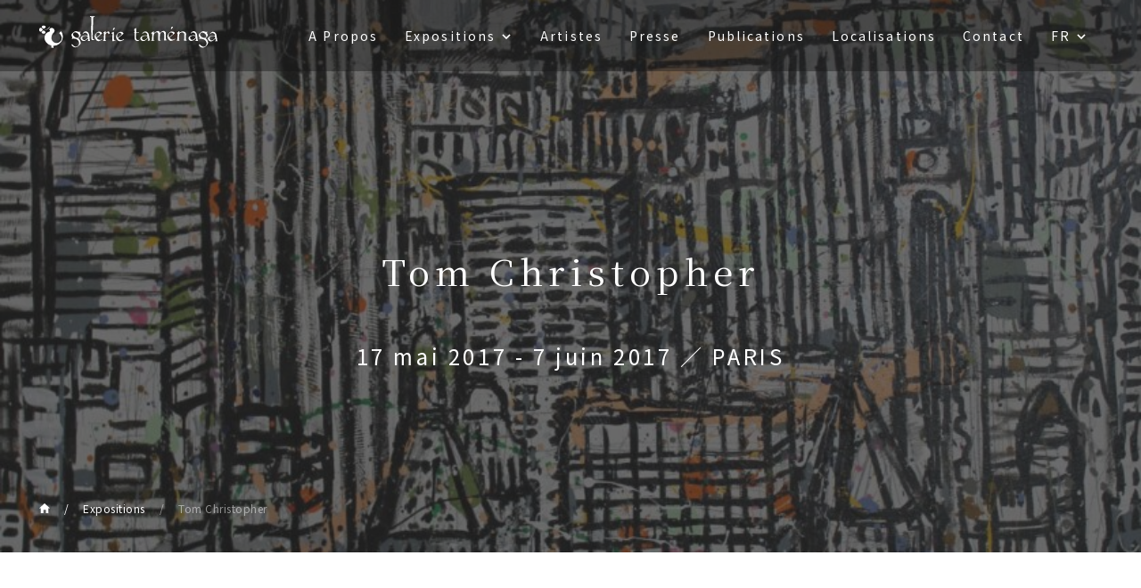

--- FILE ---
content_type: text/html; charset=UTF-8
request_url: https://www.tamenaga.com/fr/exhibition/1137/
body_size: 5708
content:
<!DOCTYPE html>
<html lang="ja-JP">

<head>
  <meta charset="utf-8">
  <meta name="viewport" content="width=device-width">
  <link rel="preconnect" href="https://fonts.googleapis.com">
  <link rel="preconnect" href="https://fonts.gstatic.com" crossorigin>
  <link href="https://fonts.googleapis.com/css2?family=Noto+Sans+JP&family=Noto+Serif+JP&display=swap" rel="stylesheet">
  <link rel="stylesheet" href="https://cdn.jsdelivr.net/npm/swiper@8/swiper-bundle.min.css" />
  <link rel="shortcut icon" href="https://www.tamenaga.com/wp-content/themes/tamenaga/images/favicon.ico">
  <meta name='robots' content='index, follow, max-image-preview:large, max-snippet:-1, max-video-preview:-1' />
<link rel="alternate" href="https://www.tamenaga.com/ja/exhibition/1134/" hreflang="ja" />
<link rel="alternate" href="https://www.tamenaga.com/en/exhibition/1136/" hreflang="en" />
<link rel="alternate" href="https://www.tamenaga.com/fr/exhibition/1137/" hreflang="fr" />

	<!-- This site is optimized with the Yoast SEO plugin v26.5 - https://yoast.com/wordpress/plugins/seo/ -->
	<title>Tom Christopher |</title>
	<link rel="canonical" href="https://www.tamenaga.com/fr/exhibition/1137/" />
	<meta property="og:locale" content="fr_FR" />
	<meta property="og:locale:alternate" content="ja_JP" />
	<meta property="og:locale:alternate" content="en_US" />
	<meta property="og:type" content="article" />
	<meta property="og:title" content="Tom Christopher |" />
	<meta property="og:url" content="https://www.tamenaga.com/fr/exhibition/1137/" />
	<meta property="og:site_name" content="%%sitename%%" />
	<meta property="article:modified_time" content="2022-10-26T22:46:04+00:00" />
	<meta property="og:image" content="https://www.tamenaga.com/wp-content/uploads/2022/09/636960251083648590-scaled.jpeg" />
	<meta property="og:image:width" content="2096" />
	<meta property="og:image:height" content="2560" />
	<meta property="og:image:type" content="image/jpeg" />
	<meta name="twitter:card" content="summary_large_image" />
	<script type="application/ld+json" class="yoast-schema-graph">{"@context":"https://schema.org","@graph":[{"@type":"WebPage","@id":"https://www.tamenaga.com/fr/exhibition/1137/","url":"https://www.tamenaga.com/fr/exhibition/1137/","name":"Tom Christopher |","isPartOf":{"@id":"https://www.tamenaga.com/fr/#website"},"primaryImageOfPage":{"@id":"https://www.tamenaga.com/fr/exhibition/1137/#primaryimage"},"image":{"@id":"https://www.tamenaga.com/fr/exhibition/1137/#primaryimage"},"thumbnailUrl":"https://www.tamenaga.com/wp-content/uploads/2022/09/636960251083648590-scaled.jpeg","datePublished":"2022-09-25T20:23:19+00:00","dateModified":"2022-10-26T22:46:04+00:00","breadcrumb":{"@id":"https://www.tamenaga.com/fr/exhibition/1137/#breadcrumb"},"inLanguage":"fr-FR","potentialAction":[{"@type":"ReadAction","target":["https://www.tamenaga.com/fr/exhibition/1137/"]}]},{"@type":"ImageObject","inLanguage":"fr-FR","@id":"https://www.tamenaga.com/fr/exhibition/1137/#primaryimage","url":"https://www.tamenaga.com/wp-content/uploads/2022/09/636960251083648590-scaled.jpeg","contentUrl":"https://www.tamenaga.com/wp-content/uploads/2022/09/636960251083648590-scaled.jpeg","width":2096,"height":2560},{"@type":"BreadcrumbList","@id":"https://www.tamenaga.com/fr/exhibition/1137/#breadcrumb","itemListElement":[{"@type":"ListItem","position":1,"name":"Home","item":"https://www.tamenaga.com/fr/"},{"@type":"ListItem","position":2,"name":"Expositions","item":"https://www.tamenaga.com/fr/exhibition/"},{"@type":"ListItem","position":3,"name":"Tom Christopher"}]},{"@type":"WebSite","@id":"https://www.tamenaga.com/fr/#website","url":"https://www.tamenaga.com/fr/","name":"ギャルリーためなが","description":"La Galerie Taménaga a été fondée en 1969 à Tokyo, faisant d’elle la première galerie d’art japonaise spécialisée dans les grands maîtres européens.","publisher":{"@id":"https://www.tamenaga.com/fr/#organization"},"potentialAction":[{"@type":"SearchAction","target":{"@type":"EntryPoint","urlTemplate":"https://www.tamenaga.com/fr/?s={search_term_string}"},"query-input":{"@type":"PropertyValueSpecification","valueRequired":true,"valueName":"search_term_string"}}],"inLanguage":"fr-FR"},{"@type":"Organization","@id":"https://www.tamenaga.com/fr/#organization","name":"ギャルリーためなが","url":"https://www.tamenaga.com/fr/","logo":{"@type":"ImageObject","inLanguage":"fr-FR","@id":"https://www.tamenaga.com/fr/#/schema/logo/image/","url":"https://www.tamenaga.com/wp-content/uploads/2025/11/cropped-cropped-favicon2.png","contentUrl":"https://www.tamenaga.com/wp-content/uploads/2025/11/cropped-cropped-favicon2.png","width":512,"height":512,"caption":"ギャルリーためなが"},"image":{"@id":"https://www.tamenaga.com/fr/#/schema/logo/image/"}}]}</script>
	<!-- / Yoast SEO plugin. -->


<link rel='dns-prefetch' href='//www.googletagmanager.com' />
<link rel="alternate" title="oEmbed (JSON)" type="application/json+oembed" href="https://www.tamenaga.com/wp-json/oembed/1.0/embed?url=https%3A%2F%2Fwww.tamenaga.com%2Ffr%2Fexhibition%2F1137%2F&#038;lang=fr" />
<link rel="alternate" title="oEmbed (XML)" type="text/xml+oembed" href="https://www.tamenaga.com/wp-json/oembed/1.0/embed?url=https%3A%2F%2Fwww.tamenaga.com%2Ffr%2Fexhibition%2F1137%2F&#038;format=xml&#038;lang=fr" />
<style id='wp-img-auto-sizes-contain-inline-css' type='text/css'>
img:is([sizes=auto i],[sizes^="auto," i]){contain-intrinsic-size:3000px 1500px}
/*# sourceURL=wp-img-auto-sizes-contain-inline-css */
</style>
<style id='classic-theme-styles-inline-css' type='text/css'>
/*! This file is auto-generated */
.wp-block-button__link{color:#fff;background-color:#32373c;border-radius:9999px;box-shadow:none;text-decoration:none;padding:calc(.667em + 2px) calc(1.333em + 2px);font-size:1.125em}.wp-block-file__button{background:#32373c;color:#fff;text-decoration:none}
/*# sourceURL=/wp-includes/css/classic-themes.min.css */
</style>
<link rel='stylesheet' id='contact-form-7-css' href='https://www.tamenaga.com/wp-content/plugins/contact-form-7/includes/css/styles.css?ver=6.1.4' type='text/css' media='all' />
<link rel='stylesheet' id='bundle-css' href='https://www.tamenaga.com/wp-content/themes/tamenaga/bundle.css?ver=20230121083515' type='text/css' media='all' />

<!-- Extrait de code de la balise Google (gtag.js) ajouté par Site Kit -->
<!-- Extrait Google Analytics ajouté par Site Kit -->
<script type="text/javascript" src="https://www.googletagmanager.com/gtag/js?id=GT-NC68CNQQ" id="google_gtagjs-js" async></script>
<script type="text/javascript" id="google_gtagjs-js-after">
/* <![CDATA[ */
window.dataLayer = window.dataLayer || [];function gtag(){dataLayer.push(arguments);}
gtag("set","linker",{"domains":["www.tamenaga.com"]});
gtag("js", new Date());
gtag("set", "developer_id.dZTNiMT", true);
gtag("config", "GT-NC68CNQQ");
//# sourceURL=google_gtagjs-js-after
/* ]]> */
</script>
<link rel="https://api.w.org/" href="https://www.tamenaga.com/wp-json/" /><link rel="alternate" title="JSON" type="application/json" href="https://www.tamenaga.com/wp-json/wp/v2/exhibition/1137" /><link rel='shortlink' href='https://www.tamenaga.com/?p=1137' />
<meta name="generator" content="Site Kit by Google 1.170.0" /><link rel="icon" href="https://www.tamenaga.com/wp-content/uploads/2023/01/cropped-favicon-32x32.png" sizes="32x32" />
<link rel="icon" href="https://www.tamenaga.com/wp-content/uploads/2023/01/cropped-favicon-192x192.png" sizes="192x192" />
<link rel="apple-touch-icon" href="https://www.tamenaga.com/wp-content/uploads/2023/01/cropped-favicon-180x180.png" />
<meta name="msapplication-TileImage" content="https://www.tamenaga.com/wp-content/uploads/2023/01/cropped-favicon-270x270.png" />
		<style type="text/css" id="wp-custom-css">
			.grecaptcha-badge { visibility: hidden; }		</style>
		</head>

<body class="wp-singular exhibition-template-default single single-exhibition postid-1137 wp-theme-tamenaga" data-device="desktop">
  
<header class='header'>
  <a hreflang="fr" href="https://www.tamenaga.com/fr" class="header__logo">
    <img src="https://www.tamenaga.com/wp-content/themes/tamenaga/images/logo.svg" alt="Galerie Taménaga">
  </a>

  <nav class="header__menu">
    <div class="menu-global-menu-fr-container"><ul id="menu-global-menu-fr" class="menu"><li id="menu-item-149" class="menu-item menu-item-type-post_type menu-item-object-page menu-item-149"><a href="https://www.tamenaga.com/fr/about-fr/">A Propos</a></li>
<li id="menu-item-184" class="menu-item menu-item-type-post_type_archive menu-item-object-exhibition menu-item-has-children menu-item-184"><a href="https://www.tamenaga.com/fr/exhibition/">Expositions</a>
<ul class="sub-menu">
	<li id="menu-item-150" class="menu-item menu-item-type-post_type_archive menu-item-object-exhibition menu-item-150"><a href="https://www.tamenaga.com/fr/exhibition/">Expositions</a></li>
	<li id="menu-item-151" class="menu-item menu-item-type-post_type_archive menu-item-object-fair menu-item-151"><a href="https://www.tamenaga.com/fr/fair/">Foires</a></li>
</ul>
</li>
<li id="menu-item-152" class="menu-item menu-item-type-post_type_archive menu-item-object-artist menu-item-152"><a href="https://www.tamenaga.com/fr/artist/">Artistes</a></li>
<li id="menu-item-153" class="menu-item menu-item-type-post_type_archive menu-item-object-press menu-item-153"><a href="https://www.tamenaga.com/fr/press/">Presse</a></li>
<li id="menu-item-154" class="menu-item menu-item-type-post_type_archive menu-item-object-publication menu-item-154"><a href="https://www.tamenaga.com/fr/publication/">Publications</a></li>
<li id="menu-item-155" class="menu-item menu-item-type-post_type_archive menu-item-object-location menu-item-155"><a href="https://www.tamenaga.com/fr/location/">Localisations</a></li>
<li id="menu-item-156" class="menu-item menu-item-type-post_type menu-item-object-page menu-item-156"><a href="https://www.tamenaga.com/fr/contact-fr/">Contact</a></li>
<li id="menu-item-157" class="pll-parent-menu-item menu-item menu-item-type-custom menu-item-object-custom current-menu-parent menu-item-has-children menu-item-157"><a href="#pll_switcher">FR</a>
<ul class="sub-menu">
	<li id="menu-item-157-ja" class="lang-item lang-item-2 lang-item-ja lang-item-first menu-item menu-item-type-custom menu-item-object-custom menu-item-157-ja"><a href="https://www.tamenaga.com/ja/exhibition/1134/" hreflang="ja" lang="ja">JP</a></li>
	<li id="menu-item-157-en" class="lang-item lang-item-5 lang-item-en menu-item menu-item-type-custom menu-item-object-custom menu-item-157-en"><a href="https://www.tamenaga.com/en/exhibition/1136/" hreflang="en-US" lang="en-US">EN</a></li>
	<li id="menu-item-157-fr" class="lang-item lang-item-9 lang-item-fr current-lang menu-item menu-item-type-custom menu-item-object-custom menu-item-157-fr"><a href="https://www.tamenaga.com/fr/exhibition/1137/" hreflang="fr-FR" lang="fr-FR">FR</a></li>
</ul>
</li>
</ul></div>  </nav>

  <button class="hamburgerTrigger" data-sp-only data-is-open='false'>
    <span class="hamburgerTrigger__label">MENU</span>
    <span class="hamburgerTrigger__label">CLOSE</span>
  </button>
</header>  <main class="main">
	  
<!-- Google tag (gtag.js) -->
<script async src="https://www.googletagmanager.com/gtag/js?id=AW-16615485687"></script>
<script>
  window.dataLayer = window.dataLayer || [];
  function gtag(){dataLayer.push(arguments);}
  gtag('js', new Date());

  gtag('config', 'AW-16615485687');
</script>	  
<section>
  <div class="cornerHead">
    <img width="838" height="1024" src="https://www.tamenaga.com/wp-content/uploads/2022/09/636960251083648590-838x1024.jpeg" class="attachment-large size-large wp-post-image" alt="" decoding="async" fetchpriority="high" />    <h1>Tom Christopher</h1>
    <div class="cornerHead__small">
      <span class="cornerHead__date">
        17 mai 2017 - 7 juin 2017      </span>
      <span data-pc-only>／</span>
      <br data-sp-only />
      PARIS    </div>

    <div class="breadcrumb"><a href="https://www.tamenaga.com/fr"><img src="https://www.tamenaga.com/wp-content/themes/tamenaga/images/home.svg" /></a><a href="https://www.tamenaga.com/fr/exhibition/">Expositions</a><a href="https://www.tamenaga.com/fr/exhibition/1137/">Tom Christopher</a></div>  </div>

  <div class="contents">
    <section>
      <div class="headline" data-center>
        <h2 class="headline__text">A propos</h2>
      </div>
      <div class="contentsBody exhibitionAbout">
              </div>
    </section>

    
    <section class="section"><div class="headline" data-center><h2 class="headline__text">Artiste</h2></div>
<div class="artistList">
  <ul class="artistList__inner">
        <li class="artistItem">
      <a href="https://www.tamenaga.com/fr/artist/216/">
        <div class="artistItem__image monochrome">
          <img width="480" height="480" src="https://www.tamenaga.com/wp-content/uploads/2022/09/636959328239572008-480x480.jpeg" class="attachment-thumbnail size-thumbnail wp-post-image" alt="" decoding="async" />        </div>

        <h3 class="artistItem__title">
          Tom Christopher        </h3>

        
        <div class="artistItem__workImage"><img width="480" height="480" src="https://www.tamenaga.com/wp-content/uploads/2025/09/24K51_18545-480x480.jpg" class="attachment-thumbnail size-thumbnail wp-post-image" alt="" decoding="async" /></div>      </a>
    </li>
      </ul>
</div>

</section>

    
        <section class="section">
      <div class="headline" data-center>
        <h2 class="headline__text">Localisation</h2>
      </div>
      <div class="mapContents" >
        <div class="mapContents__text contentsBody">
          <p class="address-first">18 AVENUE MATIGNON</p>
<p class="address">75008 PARIS</p>
<p class="address-last">FRANCE</p>
<p class="opening-hour">LUNDI-SAMEDI, 11H-13H / 14H-19H</p>
        </div>
                <div class="mapContents__embed">
          <iframe src="https://www.google.com/maps/embed?pb=!1m18!1m12!1m3!1d2624.326640369792!2d2.3116620160797106!3d48.871049379288834!2m3!1f0!2f0!3f0!3m2!1i1024!2i768!4f13.1!3m3!1m2!1s0x47e66fcf3bf002cd%3A0x104449261f4f9dbb!2sGalerie%20Tam%C3%A9naga!5e0!3m2!1sja!2sjp!4v1666823812900!5m2!1sja!2sjp" width="600" height="450" style="border:0;" allowfullscreen="" loading="lazy" referrerpolicy="no-referrer-when-downgrade"></iframe>        </div>
              </div>
    </section>
    
    <div class="contactLink">
  <a hreflang="fr" href="https://www.tamenaga.com/fr/contact-fr/">Contact</a>
</div>
  </div>

</section></main>
<!-- .main -->


<footer class='footer'>
  <div class='footer__links'>

    <ul class="footer__sns">
            <li class="footer__snsItem">
        <a href=" https://www.artnet.com/galleries/galerie-tamenaga/" target="_blank" rel="nofollow noreferrer">
          <img src="https://www.tamenaga.com/wp-content/themes/tamenaga/images/icon-artnet.png" alt="artnet" />
        </a>
      </li>
      
            <li class="footer__snsItem">
        <a href="https://www.artsy.net/partner/galerie-tamenaga" target="_blank" rel="nofollow noreferrer">
          <img src="https://www.tamenaga.com/wp-content/themes/tamenaga/images/icon-artsy.svg" alt="artsy" />
        </a>
      </li>
      
            <li class="footer__snsItem">
        <a href="https://ja-jp.facebook.com/galerietamenaga/" target="_blank" rel="nofollow noreferrer">
          <img src="https://www.tamenaga.com/wp-content/themes/tamenaga/images/icon-facebook.svg" alt="facebook" />
        </a>
      </li>
      
            <li class="footer__snsItem">
        <a href="https://www.instagram.com/galerietamenaga/" target="_blank" rel="nofollow noreferrer">
          <img src="https://www.tamenaga.com/wp-content/themes/tamenaga/images/icon-instagram.svg" alt="instagram" />
        </a>
      </li>
      
            <li class="footer__snsItem">
        <a href="https://twitter.com/galerietamenaga" target="_blank" rel="nofollow noreferrer">
          <img src="https://www.tamenaga.com/wp-content/themes/tamenaga/images/icon-twitter.svg" alt="twitter" />
        </a>
      </li>
          </ul>
        <a hreflang="fr"
      href="https://www.tamenaga.com/fr/privacy-fr/">Privacy policy</a>
      </div>

  <div class="footer__copyright">
    ©︎ 2022 Galerie Taménaga
  </div>
</footer><script type="speculationrules">
{"prefetch":[{"source":"document","where":{"and":[{"href_matches":"/*"},{"not":{"href_matches":["/wp-*.php","/wp-admin/*","/wp-content/uploads/*","/wp-content/*","/wp-content/plugins/*","/wp-content/themes/tamenaga/*","/*\\?(.+)"]}},{"not":{"selector_matches":"a[rel~=\"nofollow\"]"}},{"not":{"selector_matches":".no-prefetch, .no-prefetch a"}}]},"eagerness":"conservative"}]}
</script>
<script type="text/javascript" src="https://www.tamenaga.com/wp-includes/js/dist/hooks.min.js?ver=dd5603f07f9220ed27f1" id="wp-hooks-js"></script>
<script type="text/javascript" src="https://www.tamenaga.com/wp-includes/js/dist/i18n.min.js?ver=c26c3dc7bed366793375" id="wp-i18n-js"></script>
<script type="text/javascript" id="wp-i18n-js-after">
/* <![CDATA[ */
wp.i18n.setLocaleData( { 'text direction\u0004ltr': [ 'ltr' ] } );
//# sourceURL=wp-i18n-js-after
/* ]]> */
</script>
<script type="text/javascript" src="https://www.tamenaga.com/wp-content/plugins/contact-form-7/includes/swv/js/index.js?ver=6.1.4" id="swv-js"></script>
<script type="text/javascript" id="contact-form-7-js-translations">
/* <![CDATA[ */
( function( domain, translations ) {
	var localeData = translations.locale_data[ domain ] || translations.locale_data.messages;
	localeData[""].domain = domain;
	wp.i18n.setLocaleData( localeData, domain );
} )( "contact-form-7", {"translation-revision-date":"2025-02-06 12:02:14+0000","generator":"GlotPress\/4.0.1","domain":"messages","locale_data":{"messages":{"":{"domain":"messages","plural-forms":"nplurals=2; plural=n > 1;","lang":"fr"},"This contact form is placed in the wrong place.":["Ce formulaire de contact est plac\u00e9 dans un mauvais endroit."],"Error:":["Erreur\u00a0:"]}},"comment":{"reference":"includes\/js\/index.js"}} );
//# sourceURL=contact-form-7-js-translations
/* ]]> */
</script>
<script type="text/javascript" id="contact-form-7-js-before">
/* <![CDATA[ */
var wpcf7 = {
    "api": {
        "root": "https:\/\/www.tamenaga.com\/wp-json\/",
        "namespace": "contact-form-7\/v1"
    }
};
//# sourceURL=contact-form-7-js-before
/* ]]> */
</script>
<script type="text/javascript" src="https://www.tamenaga.com/wp-content/plugins/contact-form-7/includes/js/index.js?ver=6.1.4" id="contact-form-7-js"></script>
<script type="text/javascript" src="https://www.tamenaga.com/wp-content/themes/tamenaga/bundle.js?ver=20221011004114" id="bundle-js"></script>
<script type="text/javascript" src="https://www.google.com/recaptcha/api.js?render=6Lce-mMnAAAAACauxP878sRDWw0JnglLBZg166J0&amp;ver=3.0" id="google-recaptcha-js"></script>
<script type="text/javascript" src="https://www.tamenaga.com/wp-includes/js/dist/vendor/wp-polyfill.min.js?ver=3.15.0" id="wp-polyfill-js"></script>
<script type="text/javascript" id="wpcf7-recaptcha-js-before">
/* <![CDATA[ */
var wpcf7_recaptcha = {
    "sitekey": "6Lce-mMnAAAAACauxP878sRDWw0JnglLBZg166J0",
    "actions": {
        "homepage": "homepage",
        "contactform": "contactform"
    }
};
//# sourceURL=wpcf7-recaptcha-js-before
/* ]]> */
</script>
<script type="text/javascript" src="https://www.tamenaga.com/wp-content/plugins/contact-form-7/modules/recaptcha/index.js?ver=6.1.4" id="wpcf7-recaptcha-js"></script>
</body>

</html>

--- FILE ---
content_type: text/html; charset=utf-8
request_url: https://www.google.com/recaptcha/api2/anchor?ar=1&k=6Lce-mMnAAAAACauxP878sRDWw0JnglLBZg166J0&co=aHR0cHM6Ly93d3cudGFtZW5hZ2EuY29tOjQ0Mw..&hl=en&v=PoyoqOPhxBO7pBk68S4YbpHZ&size=invisible&anchor-ms=20000&execute-ms=30000&cb=dlbe8zz1kxsk
body_size: 48600
content:
<!DOCTYPE HTML><html dir="ltr" lang="en"><head><meta http-equiv="Content-Type" content="text/html; charset=UTF-8">
<meta http-equiv="X-UA-Compatible" content="IE=edge">
<title>reCAPTCHA</title>
<style type="text/css">
/* cyrillic-ext */
@font-face {
  font-family: 'Roboto';
  font-style: normal;
  font-weight: 400;
  font-stretch: 100%;
  src: url(//fonts.gstatic.com/s/roboto/v48/KFO7CnqEu92Fr1ME7kSn66aGLdTylUAMa3GUBHMdazTgWw.woff2) format('woff2');
  unicode-range: U+0460-052F, U+1C80-1C8A, U+20B4, U+2DE0-2DFF, U+A640-A69F, U+FE2E-FE2F;
}
/* cyrillic */
@font-face {
  font-family: 'Roboto';
  font-style: normal;
  font-weight: 400;
  font-stretch: 100%;
  src: url(//fonts.gstatic.com/s/roboto/v48/KFO7CnqEu92Fr1ME7kSn66aGLdTylUAMa3iUBHMdazTgWw.woff2) format('woff2');
  unicode-range: U+0301, U+0400-045F, U+0490-0491, U+04B0-04B1, U+2116;
}
/* greek-ext */
@font-face {
  font-family: 'Roboto';
  font-style: normal;
  font-weight: 400;
  font-stretch: 100%;
  src: url(//fonts.gstatic.com/s/roboto/v48/KFO7CnqEu92Fr1ME7kSn66aGLdTylUAMa3CUBHMdazTgWw.woff2) format('woff2');
  unicode-range: U+1F00-1FFF;
}
/* greek */
@font-face {
  font-family: 'Roboto';
  font-style: normal;
  font-weight: 400;
  font-stretch: 100%;
  src: url(//fonts.gstatic.com/s/roboto/v48/KFO7CnqEu92Fr1ME7kSn66aGLdTylUAMa3-UBHMdazTgWw.woff2) format('woff2');
  unicode-range: U+0370-0377, U+037A-037F, U+0384-038A, U+038C, U+038E-03A1, U+03A3-03FF;
}
/* math */
@font-face {
  font-family: 'Roboto';
  font-style: normal;
  font-weight: 400;
  font-stretch: 100%;
  src: url(//fonts.gstatic.com/s/roboto/v48/KFO7CnqEu92Fr1ME7kSn66aGLdTylUAMawCUBHMdazTgWw.woff2) format('woff2');
  unicode-range: U+0302-0303, U+0305, U+0307-0308, U+0310, U+0312, U+0315, U+031A, U+0326-0327, U+032C, U+032F-0330, U+0332-0333, U+0338, U+033A, U+0346, U+034D, U+0391-03A1, U+03A3-03A9, U+03B1-03C9, U+03D1, U+03D5-03D6, U+03F0-03F1, U+03F4-03F5, U+2016-2017, U+2034-2038, U+203C, U+2040, U+2043, U+2047, U+2050, U+2057, U+205F, U+2070-2071, U+2074-208E, U+2090-209C, U+20D0-20DC, U+20E1, U+20E5-20EF, U+2100-2112, U+2114-2115, U+2117-2121, U+2123-214F, U+2190, U+2192, U+2194-21AE, U+21B0-21E5, U+21F1-21F2, U+21F4-2211, U+2213-2214, U+2216-22FF, U+2308-230B, U+2310, U+2319, U+231C-2321, U+2336-237A, U+237C, U+2395, U+239B-23B7, U+23D0, U+23DC-23E1, U+2474-2475, U+25AF, U+25B3, U+25B7, U+25BD, U+25C1, U+25CA, U+25CC, U+25FB, U+266D-266F, U+27C0-27FF, U+2900-2AFF, U+2B0E-2B11, U+2B30-2B4C, U+2BFE, U+3030, U+FF5B, U+FF5D, U+1D400-1D7FF, U+1EE00-1EEFF;
}
/* symbols */
@font-face {
  font-family: 'Roboto';
  font-style: normal;
  font-weight: 400;
  font-stretch: 100%;
  src: url(//fonts.gstatic.com/s/roboto/v48/KFO7CnqEu92Fr1ME7kSn66aGLdTylUAMaxKUBHMdazTgWw.woff2) format('woff2');
  unicode-range: U+0001-000C, U+000E-001F, U+007F-009F, U+20DD-20E0, U+20E2-20E4, U+2150-218F, U+2190, U+2192, U+2194-2199, U+21AF, U+21E6-21F0, U+21F3, U+2218-2219, U+2299, U+22C4-22C6, U+2300-243F, U+2440-244A, U+2460-24FF, U+25A0-27BF, U+2800-28FF, U+2921-2922, U+2981, U+29BF, U+29EB, U+2B00-2BFF, U+4DC0-4DFF, U+FFF9-FFFB, U+10140-1018E, U+10190-1019C, U+101A0, U+101D0-101FD, U+102E0-102FB, U+10E60-10E7E, U+1D2C0-1D2D3, U+1D2E0-1D37F, U+1F000-1F0FF, U+1F100-1F1AD, U+1F1E6-1F1FF, U+1F30D-1F30F, U+1F315, U+1F31C, U+1F31E, U+1F320-1F32C, U+1F336, U+1F378, U+1F37D, U+1F382, U+1F393-1F39F, U+1F3A7-1F3A8, U+1F3AC-1F3AF, U+1F3C2, U+1F3C4-1F3C6, U+1F3CA-1F3CE, U+1F3D4-1F3E0, U+1F3ED, U+1F3F1-1F3F3, U+1F3F5-1F3F7, U+1F408, U+1F415, U+1F41F, U+1F426, U+1F43F, U+1F441-1F442, U+1F444, U+1F446-1F449, U+1F44C-1F44E, U+1F453, U+1F46A, U+1F47D, U+1F4A3, U+1F4B0, U+1F4B3, U+1F4B9, U+1F4BB, U+1F4BF, U+1F4C8-1F4CB, U+1F4D6, U+1F4DA, U+1F4DF, U+1F4E3-1F4E6, U+1F4EA-1F4ED, U+1F4F7, U+1F4F9-1F4FB, U+1F4FD-1F4FE, U+1F503, U+1F507-1F50B, U+1F50D, U+1F512-1F513, U+1F53E-1F54A, U+1F54F-1F5FA, U+1F610, U+1F650-1F67F, U+1F687, U+1F68D, U+1F691, U+1F694, U+1F698, U+1F6AD, U+1F6B2, U+1F6B9-1F6BA, U+1F6BC, U+1F6C6-1F6CF, U+1F6D3-1F6D7, U+1F6E0-1F6EA, U+1F6F0-1F6F3, U+1F6F7-1F6FC, U+1F700-1F7FF, U+1F800-1F80B, U+1F810-1F847, U+1F850-1F859, U+1F860-1F887, U+1F890-1F8AD, U+1F8B0-1F8BB, U+1F8C0-1F8C1, U+1F900-1F90B, U+1F93B, U+1F946, U+1F984, U+1F996, U+1F9E9, U+1FA00-1FA6F, U+1FA70-1FA7C, U+1FA80-1FA89, U+1FA8F-1FAC6, U+1FACE-1FADC, U+1FADF-1FAE9, U+1FAF0-1FAF8, U+1FB00-1FBFF;
}
/* vietnamese */
@font-face {
  font-family: 'Roboto';
  font-style: normal;
  font-weight: 400;
  font-stretch: 100%;
  src: url(//fonts.gstatic.com/s/roboto/v48/KFO7CnqEu92Fr1ME7kSn66aGLdTylUAMa3OUBHMdazTgWw.woff2) format('woff2');
  unicode-range: U+0102-0103, U+0110-0111, U+0128-0129, U+0168-0169, U+01A0-01A1, U+01AF-01B0, U+0300-0301, U+0303-0304, U+0308-0309, U+0323, U+0329, U+1EA0-1EF9, U+20AB;
}
/* latin-ext */
@font-face {
  font-family: 'Roboto';
  font-style: normal;
  font-weight: 400;
  font-stretch: 100%;
  src: url(//fonts.gstatic.com/s/roboto/v48/KFO7CnqEu92Fr1ME7kSn66aGLdTylUAMa3KUBHMdazTgWw.woff2) format('woff2');
  unicode-range: U+0100-02BA, U+02BD-02C5, U+02C7-02CC, U+02CE-02D7, U+02DD-02FF, U+0304, U+0308, U+0329, U+1D00-1DBF, U+1E00-1E9F, U+1EF2-1EFF, U+2020, U+20A0-20AB, U+20AD-20C0, U+2113, U+2C60-2C7F, U+A720-A7FF;
}
/* latin */
@font-face {
  font-family: 'Roboto';
  font-style: normal;
  font-weight: 400;
  font-stretch: 100%;
  src: url(//fonts.gstatic.com/s/roboto/v48/KFO7CnqEu92Fr1ME7kSn66aGLdTylUAMa3yUBHMdazQ.woff2) format('woff2');
  unicode-range: U+0000-00FF, U+0131, U+0152-0153, U+02BB-02BC, U+02C6, U+02DA, U+02DC, U+0304, U+0308, U+0329, U+2000-206F, U+20AC, U+2122, U+2191, U+2193, U+2212, U+2215, U+FEFF, U+FFFD;
}
/* cyrillic-ext */
@font-face {
  font-family: 'Roboto';
  font-style: normal;
  font-weight: 500;
  font-stretch: 100%;
  src: url(//fonts.gstatic.com/s/roboto/v48/KFO7CnqEu92Fr1ME7kSn66aGLdTylUAMa3GUBHMdazTgWw.woff2) format('woff2');
  unicode-range: U+0460-052F, U+1C80-1C8A, U+20B4, U+2DE0-2DFF, U+A640-A69F, U+FE2E-FE2F;
}
/* cyrillic */
@font-face {
  font-family: 'Roboto';
  font-style: normal;
  font-weight: 500;
  font-stretch: 100%;
  src: url(//fonts.gstatic.com/s/roboto/v48/KFO7CnqEu92Fr1ME7kSn66aGLdTylUAMa3iUBHMdazTgWw.woff2) format('woff2');
  unicode-range: U+0301, U+0400-045F, U+0490-0491, U+04B0-04B1, U+2116;
}
/* greek-ext */
@font-face {
  font-family: 'Roboto';
  font-style: normal;
  font-weight: 500;
  font-stretch: 100%;
  src: url(//fonts.gstatic.com/s/roboto/v48/KFO7CnqEu92Fr1ME7kSn66aGLdTylUAMa3CUBHMdazTgWw.woff2) format('woff2');
  unicode-range: U+1F00-1FFF;
}
/* greek */
@font-face {
  font-family: 'Roboto';
  font-style: normal;
  font-weight: 500;
  font-stretch: 100%;
  src: url(//fonts.gstatic.com/s/roboto/v48/KFO7CnqEu92Fr1ME7kSn66aGLdTylUAMa3-UBHMdazTgWw.woff2) format('woff2');
  unicode-range: U+0370-0377, U+037A-037F, U+0384-038A, U+038C, U+038E-03A1, U+03A3-03FF;
}
/* math */
@font-face {
  font-family: 'Roboto';
  font-style: normal;
  font-weight: 500;
  font-stretch: 100%;
  src: url(//fonts.gstatic.com/s/roboto/v48/KFO7CnqEu92Fr1ME7kSn66aGLdTylUAMawCUBHMdazTgWw.woff2) format('woff2');
  unicode-range: U+0302-0303, U+0305, U+0307-0308, U+0310, U+0312, U+0315, U+031A, U+0326-0327, U+032C, U+032F-0330, U+0332-0333, U+0338, U+033A, U+0346, U+034D, U+0391-03A1, U+03A3-03A9, U+03B1-03C9, U+03D1, U+03D5-03D6, U+03F0-03F1, U+03F4-03F5, U+2016-2017, U+2034-2038, U+203C, U+2040, U+2043, U+2047, U+2050, U+2057, U+205F, U+2070-2071, U+2074-208E, U+2090-209C, U+20D0-20DC, U+20E1, U+20E5-20EF, U+2100-2112, U+2114-2115, U+2117-2121, U+2123-214F, U+2190, U+2192, U+2194-21AE, U+21B0-21E5, U+21F1-21F2, U+21F4-2211, U+2213-2214, U+2216-22FF, U+2308-230B, U+2310, U+2319, U+231C-2321, U+2336-237A, U+237C, U+2395, U+239B-23B7, U+23D0, U+23DC-23E1, U+2474-2475, U+25AF, U+25B3, U+25B7, U+25BD, U+25C1, U+25CA, U+25CC, U+25FB, U+266D-266F, U+27C0-27FF, U+2900-2AFF, U+2B0E-2B11, U+2B30-2B4C, U+2BFE, U+3030, U+FF5B, U+FF5D, U+1D400-1D7FF, U+1EE00-1EEFF;
}
/* symbols */
@font-face {
  font-family: 'Roboto';
  font-style: normal;
  font-weight: 500;
  font-stretch: 100%;
  src: url(//fonts.gstatic.com/s/roboto/v48/KFO7CnqEu92Fr1ME7kSn66aGLdTylUAMaxKUBHMdazTgWw.woff2) format('woff2');
  unicode-range: U+0001-000C, U+000E-001F, U+007F-009F, U+20DD-20E0, U+20E2-20E4, U+2150-218F, U+2190, U+2192, U+2194-2199, U+21AF, U+21E6-21F0, U+21F3, U+2218-2219, U+2299, U+22C4-22C6, U+2300-243F, U+2440-244A, U+2460-24FF, U+25A0-27BF, U+2800-28FF, U+2921-2922, U+2981, U+29BF, U+29EB, U+2B00-2BFF, U+4DC0-4DFF, U+FFF9-FFFB, U+10140-1018E, U+10190-1019C, U+101A0, U+101D0-101FD, U+102E0-102FB, U+10E60-10E7E, U+1D2C0-1D2D3, U+1D2E0-1D37F, U+1F000-1F0FF, U+1F100-1F1AD, U+1F1E6-1F1FF, U+1F30D-1F30F, U+1F315, U+1F31C, U+1F31E, U+1F320-1F32C, U+1F336, U+1F378, U+1F37D, U+1F382, U+1F393-1F39F, U+1F3A7-1F3A8, U+1F3AC-1F3AF, U+1F3C2, U+1F3C4-1F3C6, U+1F3CA-1F3CE, U+1F3D4-1F3E0, U+1F3ED, U+1F3F1-1F3F3, U+1F3F5-1F3F7, U+1F408, U+1F415, U+1F41F, U+1F426, U+1F43F, U+1F441-1F442, U+1F444, U+1F446-1F449, U+1F44C-1F44E, U+1F453, U+1F46A, U+1F47D, U+1F4A3, U+1F4B0, U+1F4B3, U+1F4B9, U+1F4BB, U+1F4BF, U+1F4C8-1F4CB, U+1F4D6, U+1F4DA, U+1F4DF, U+1F4E3-1F4E6, U+1F4EA-1F4ED, U+1F4F7, U+1F4F9-1F4FB, U+1F4FD-1F4FE, U+1F503, U+1F507-1F50B, U+1F50D, U+1F512-1F513, U+1F53E-1F54A, U+1F54F-1F5FA, U+1F610, U+1F650-1F67F, U+1F687, U+1F68D, U+1F691, U+1F694, U+1F698, U+1F6AD, U+1F6B2, U+1F6B9-1F6BA, U+1F6BC, U+1F6C6-1F6CF, U+1F6D3-1F6D7, U+1F6E0-1F6EA, U+1F6F0-1F6F3, U+1F6F7-1F6FC, U+1F700-1F7FF, U+1F800-1F80B, U+1F810-1F847, U+1F850-1F859, U+1F860-1F887, U+1F890-1F8AD, U+1F8B0-1F8BB, U+1F8C0-1F8C1, U+1F900-1F90B, U+1F93B, U+1F946, U+1F984, U+1F996, U+1F9E9, U+1FA00-1FA6F, U+1FA70-1FA7C, U+1FA80-1FA89, U+1FA8F-1FAC6, U+1FACE-1FADC, U+1FADF-1FAE9, U+1FAF0-1FAF8, U+1FB00-1FBFF;
}
/* vietnamese */
@font-face {
  font-family: 'Roboto';
  font-style: normal;
  font-weight: 500;
  font-stretch: 100%;
  src: url(//fonts.gstatic.com/s/roboto/v48/KFO7CnqEu92Fr1ME7kSn66aGLdTylUAMa3OUBHMdazTgWw.woff2) format('woff2');
  unicode-range: U+0102-0103, U+0110-0111, U+0128-0129, U+0168-0169, U+01A0-01A1, U+01AF-01B0, U+0300-0301, U+0303-0304, U+0308-0309, U+0323, U+0329, U+1EA0-1EF9, U+20AB;
}
/* latin-ext */
@font-face {
  font-family: 'Roboto';
  font-style: normal;
  font-weight: 500;
  font-stretch: 100%;
  src: url(//fonts.gstatic.com/s/roboto/v48/KFO7CnqEu92Fr1ME7kSn66aGLdTylUAMa3KUBHMdazTgWw.woff2) format('woff2');
  unicode-range: U+0100-02BA, U+02BD-02C5, U+02C7-02CC, U+02CE-02D7, U+02DD-02FF, U+0304, U+0308, U+0329, U+1D00-1DBF, U+1E00-1E9F, U+1EF2-1EFF, U+2020, U+20A0-20AB, U+20AD-20C0, U+2113, U+2C60-2C7F, U+A720-A7FF;
}
/* latin */
@font-face {
  font-family: 'Roboto';
  font-style: normal;
  font-weight: 500;
  font-stretch: 100%;
  src: url(//fonts.gstatic.com/s/roboto/v48/KFO7CnqEu92Fr1ME7kSn66aGLdTylUAMa3yUBHMdazQ.woff2) format('woff2');
  unicode-range: U+0000-00FF, U+0131, U+0152-0153, U+02BB-02BC, U+02C6, U+02DA, U+02DC, U+0304, U+0308, U+0329, U+2000-206F, U+20AC, U+2122, U+2191, U+2193, U+2212, U+2215, U+FEFF, U+FFFD;
}
/* cyrillic-ext */
@font-face {
  font-family: 'Roboto';
  font-style: normal;
  font-weight: 900;
  font-stretch: 100%;
  src: url(//fonts.gstatic.com/s/roboto/v48/KFO7CnqEu92Fr1ME7kSn66aGLdTylUAMa3GUBHMdazTgWw.woff2) format('woff2');
  unicode-range: U+0460-052F, U+1C80-1C8A, U+20B4, U+2DE0-2DFF, U+A640-A69F, U+FE2E-FE2F;
}
/* cyrillic */
@font-face {
  font-family: 'Roboto';
  font-style: normal;
  font-weight: 900;
  font-stretch: 100%;
  src: url(//fonts.gstatic.com/s/roboto/v48/KFO7CnqEu92Fr1ME7kSn66aGLdTylUAMa3iUBHMdazTgWw.woff2) format('woff2');
  unicode-range: U+0301, U+0400-045F, U+0490-0491, U+04B0-04B1, U+2116;
}
/* greek-ext */
@font-face {
  font-family: 'Roboto';
  font-style: normal;
  font-weight: 900;
  font-stretch: 100%;
  src: url(//fonts.gstatic.com/s/roboto/v48/KFO7CnqEu92Fr1ME7kSn66aGLdTylUAMa3CUBHMdazTgWw.woff2) format('woff2');
  unicode-range: U+1F00-1FFF;
}
/* greek */
@font-face {
  font-family: 'Roboto';
  font-style: normal;
  font-weight: 900;
  font-stretch: 100%;
  src: url(//fonts.gstatic.com/s/roboto/v48/KFO7CnqEu92Fr1ME7kSn66aGLdTylUAMa3-UBHMdazTgWw.woff2) format('woff2');
  unicode-range: U+0370-0377, U+037A-037F, U+0384-038A, U+038C, U+038E-03A1, U+03A3-03FF;
}
/* math */
@font-face {
  font-family: 'Roboto';
  font-style: normal;
  font-weight: 900;
  font-stretch: 100%;
  src: url(//fonts.gstatic.com/s/roboto/v48/KFO7CnqEu92Fr1ME7kSn66aGLdTylUAMawCUBHMdazTgWw.woff2) format('woff2');
  unicode-range: U+0302-0303, U+0305, U+0307-0308, U+0310, U+0312, U+0315, U+031A, U+0326-0327, U+032C, U+032F-0330, U+0332-0333, U+0338, U+033A, U+0346, U+034D, U+0391-03A1, U+03A3-03A9, U+03B1-03C9, U+03D1, U+03D5-03D6, U+03F0-03F1, U+03F4-03F5, U+2016-2017, U+2034-2038, U+203C, U+2040, U+2043, U+2047, U+2050, U+2057, U+205F, U+2070-2071, U+2074-208E, U+2090-209C, U+20D0-20DC, U+20E1, U+20E5-20EF, U+2100-2112, U+2114-2115, U+2117-2121, U+2123-214F, U+2190, U+2192, U+2194-21AE, U+21B0-21E5, U+21F1-21F2, U+21F4-2211, U+2213-2214, U+2216-22FF, U+2308-230B, U+2310, U+2319, U+231C-2321, U+2336-237A, U+237C, U+2395, U+239B-23B7, U+23D0, U+23DC-23E1, U+2474-2475, U+25AF, U+25B3, U+25B7, U+25BD, U+25C1, U+25CA, U+25CC, U+25FB, U+266D-266F, U+27C0-27FF, U+2900-2AFF, U+2B0E-2B11, U+2B30-2B4C, U+2BFE, U+3030, U+FF5B, U+FF5D, U+1D400-1D7FF, U+1EE00-1EEFF;
}
/* symbols */
@font-face {
  font-family: 'Roboto';
  font-style: normal;
  font-weight: 900;
  font-stretch: 100%;
  src: url(//fonts.gstatic.com/s/roboto/v48/KFO7CnqEu92Fr1ME7kSn66aGLdTylUAMaxKUBHMdazTgWw.woff2) format('woff2');
  unicode-range: U+0001-000C, U+000E-001F, U+007F-009F, U+20DD-20E0, U+20E2-20E4, U+2150-218F, U+2190, U+2192, U+2194-2199, U+21AF, U+21E6-21F0, U+21F3, U+2218-2219, U+2299, U+22C4-22C6, U+2300-243F, U+2440-244A, U+2460-24FF, U+25A0-27BF, U+2800-28FF, U+2921-2922, U+2981, U+29BF, U+29EB, U+2B00-2BFF, U+4DC0-4DFF, U+FFF9-FFFB, U+10140-1018E, U+10190-1019C, U+101A0, U+101D0-101FD, U+102E0-102FB, U+10E60-10E7E, U+1D2C0-1D2D3, U+1D2E0-1D37F, U+1F000-1F0FF, U+1F100-1F1AD, U+1F1E6-1F1FF, U+1F30D-1F30F, U+1F315, U+1F31C, U+1F31E, U+1F320-1F32C, U+1F336, U+1F378, U+1F37D, U+1F382, U+1F393-1F39F, U+1F3A7-1F3A8, U+1F3AC-1F3AF, U+1F3C2, U+1F3C4-1F3C6, U+1F3CA-1F3CE, U+1F3D4-1F3E0, U+1F3ED, U+1F3F1-1F3F3, U+1F3F5-1F3F7, U+1F408, U+1F415, U+1F41F, U+1F426, U+1F43F, U+1F441-1F442, U+1F444, U+1F446-1F449, U+1F44C-1F44E, U+1F453, U+1F46A, U+1F47D, U+1F4A3, U+1F4B0, U+1F4B3, U+1F4B9, U+1F4BB, U+1F4BF, U+1F4C8-1F4CB, U+1F4D6, U+1F4DA, U+1F4DF, U+1F4E3-1F4E6, U+1F4EA-1F4ED, U+1F4F7, U+1F4F9-1F4FB, U+1F4FD-1F4FE, U+1F503, U+1F507-1F50B, U+1F50D, U+1F512-1F513, U+1F53E-1F54A, U+1F54F-1F5FA, U+1F610, U+1F650-1F67F, U+1F687, U+1F68D, U+1F691, U+1F694, U+1F698, U+1F6AD, U+1F6B2, U+1F6B9-1F6BA, U+1F6BC, U+1F6C6-1F6CF, U+1F6D3-1F6D7, U+1F6E0-1F6EA, U+1F6F0-1F6F3, U+1F6F7-1F6FC, U+1F700-1F7FF, U+1F800-1F80B, U+1F810-1F847, U+1F850-1F859, U+1F860-1F887, U+1F890-1F8AD, U+1F8B0-1F8BB, U+1F8C0-1F8C1, U+1F900-1F90B, U+1F93B, U+1F946, U+1F984, U+1F996, U+1F9E9, U+1FA00-1FA6F, U+1FA70-1FA7C, U+1FA80-1FA89, U+1FA8F-1FAC6, U+1FACE-1FADC, U+1FADF-1FAE9, U+1FAF0-1FAF8, U+1FB00-1FBFF;
}
/* vietnamese */
@font-face {
  font-family: 'Roboto';
  font-style: normal;
  font-weight: 900;
  font-stretch: 100%;
  src: url(//fonts.gstatic.com/s/roboto/v48/KFO7CnqEu92Fr1ME7kSn66aGLdTylUAMa3OUBHMdazTgWw.woff2) format('woff2');
  unicode-range: U+0102-0103, U+0110-0111, U+0128-0129, U+0168-0169, U+01A0-01A1, U+01AF-01B0, U+0300-0301, U+0303-0304, U+0308-0309, U+0323, U+0329, U+1EA0-1EF9, U+20AB;
}
/* latin-ext */
@font-face {
  font-family: 'Roboto';
  font-style: normal;
  font-weight: 900;
  font-stretch: 100%;
  src: url(//fonts.gstatic.com/s/roboto/v48/KFO7CnqEu92Fr1ME7kSn66aGLdTylUAMa3KUBHMdazTgWw.woff2) format('woff2');
  unicode-range: U+0100-02BA, U+02BD-02C5, U+02C7-02CC, U+02CE-02D7, U+02DD-02FF, U+0304, U+0308, U+0329, U+1D00-1DBF, U+1E00-1E9F, U+1EF2-1EFF, U+2020, U+20A0-20AB, U+20AD-20C0, U+2113, U+2C60-2C7F, U+A720-A7FF;
}
/* latin */
@font-face {
  font-family: 'Roboto';
  font-style: normal;
  font-weight: 900;
  font-stretch: 100%;
  src: url(//fonts.gstatic.com/s/roboto/v48/KFO7CnqEu92Fr1ME7kSn66aGLdTylUAMa3yUBHMdazQ.woff2) format('woff2');
  unicode-range: U+0000-00FF, U+0131, U+0152-0153, U+02BB-02BC, U+02C6, U+02DA, U+02DC, U+0304, U+0308, U+0329, U+2000-206F, U+20AC, U+2122, U+2191, U+2193, U+2212, U+2215, U+FEFF, U+FFFD;
}

</style>
<link rel="stylesheet" type="text/css" href="https://www.gstatic.com/recaptcha/releases/PoyoqOPhxBO7pBk68S4YbpHZ/styles__ltr.css">
<script nonce="eNOA1R0KQfR6DpbebISUTg" type="text/javascript">window['__recaptcha_api'] = 'https://www.google.com/recaptcha/api2/';</script>
<script type="text/javascript" src="https://www.gstatic.com/recaptcha/releases/PoyoqOPhxBO7pBk68S4YbpHZ/recaptcha__en.js" nonce="eNOA1R0KQfR6DpbebISUTg">
      
    </script></head>
<body><div id="rc-anchor-alert" class="rc-anchor-alert"></div>
<input type="hidden" id="recaptcha-token" value="[base64]">
<script type="text/javascript" nonce="eNOA1R0KQfR6DpbebISUTg">
      recaptcha.anchor.Main.init("[\x22ainput\x22,[\x22bgdata\x22,\x22\x22,\[base64]/[base64]/[base64]/ZyhXLGgpOnEoW04sMjEsbF0sVywwKSxoKSxmYWxzZSxmYWxzZSl9Y2F0Y2goayl7RygzNTgsVyk/[base64]/[base64]/[base64]/[base64]/[base64]/[base64]/[base64]/bmV3IEJbT10oRFswXSk6dz09Mj9uZXcgQltPXShEWzBdLERbMV0pOnc9PTM/bmV3IEJbT10oRFswXSxEWzFdLERbMl0pOnc9PTQ/[base64]/[base64]/[base64]/[base64]/[base64]\\u003d\x22,\[base64]\\u003d\x22,\x22woo/[base64]/DiQPDsQtHLVEwa8KRwp7DjsKqfFPDh8KWIcOXKsO/wrzDlxopcSB7wqvDm8ORwrJSw7TDnkTCmRbDimUmwrDCu1rDswTCi0gEw5UaFXdAwqDDtTXCvcOjw5TCkjDDhsOFDsOyEsKGw50ccVABw7lhwogsVRzDgV3Ck1/DsjHCriDCh8KlNMOIw7USwo7DnmXDocKiwr1/wqXDvsOcMXxWAMO8C8Kewpc9woQPw5YcJ1XDgxXDhsOSUCbCi8OgbXpYw6VjZcKdw7Anw61PZEQxw5bDhx7DjgfDo8OVOcO1HWjDvR18VMK4w5jDiMOjwonClitmKBDDuWDCtMO2w4/DgBnCrSPCgMK4RibDoFTDuUDDmTTDnl7DrMK+wqAGZsKERW3CvkJ3HDPCvMKCw5EKwocXfcO4wr9owoLCs8O/[base64]/CsMKJw4jDrQjCgsKTwqDDmRtCEncRJnXChVPDjsO4w5N8woQiDcKNwoXCksOkw5ssw59lw54Uwp9QwrxoNMOEGMKrPMOqTcKSw6YPDMOGb8O/wr3DgSTCqMOJA0PCv8Oww5dBwq9+UXpCTSfDjU9Two3Cr8OmZVMiwrPCgCPDiSINfMKwTV97bxEAO8KQe1dqG8OhMMOTUGjDn8OdZkXDiMK/wqhTZUXCm8KIwqjDkUPDk33DtExAw6fCrMKiPMOaV8Kdb13DpMOtSsOXwq3CvCvDvhpswofCncKtw63CmmvDqinDusOEPsK0I2B+KsKfw6/Dl8K2woo3w6fDisOUVMOBw5xKwoQ0Xy/Du8Kbwognez1qwrRkHDDCjgrCuC3CixF7w5QqDsKJwqXDlk1jwolRHSXDgiXCn8KOM2xEw5QRVMKfwqgcYcK1wp44IlXCkmTDhEZ4wp/DjsKKw5Enw7EqIS/Do8Odw7vDtStywqHDlBjDqcOYFk8Nw7ZdFMOiw5dpIsOGYcKAWcKhwo3DpcKHw6wNFcKmw5kOJT3CsQYjNG/DjwRXX8KKH8OzPxkDw6Bvwr3DhsOnacOcw77DqsOuecOBf8OCaMOrw6nDp2vCvxY/bzkZwr/[base64]/w6h/UsOmw7/[base64]/Cpm3CgsOWZxBUwoISw4Vaf8KMKSnCkMO3wq3ChBXDoxlyw7PCihrDqSjCpkZqwrHDn8K7wr4Kw7tWb8KEZ0zCjcKsJsKywrvDiR82wpHDgMK0Kw8wccODGEo+YMONQWvDscKuw7fDmU11HxUrw6/ChsOqw6pgwp/DkXzClwRZw7TCmA9Gwp4YbBAPVmnCpsKdw7PCi8Kaw5I/OC/CgRh8wrxHNcKmQcKRwrnClicrfBbChEjDjFsvw74Lw5vDvg1oUk57DcKmw79uw6hIwoA4w7TDmT7CizbCqsK/[base64]/DrCXCpXw9a8OHw7tnJTrCq8K/MsKcZsODbQkbDGvClcO7Cg8TcsKJQMOewp8tKCfCuSYVUWEvwrYGw6xge8K5JsKVw5PDjinDm0FvcCnDlSTDhsOlXsKNTww9w5Emfx/Cp2VIwrwaw4DDgsKdM2PCk0HDvsKGScKwXMODw4oMc8OwCsKEcU3DhCl2LsOOwqLCvhwMw4fDn8OPasK6csKeB1d/wo5tw4VZw5MDPA89YFLCkw7CjcOmLnYGw7TCm8O9wqrDnjJ3w40fwqXDhT7DuhgGwqbCssOjBcK6McK7woo3EcKVwoBOwrbClsK7MUcFVMKpNcK0w4zCklkGw6VuwpbCtW/Cn0o0c8K6wqAOwoA0CkbDkcOIa27DhlB5YMK4MnDDknLCqCXDrwtOCsKzJsK2w7PDq8K0w5vDhcKTSMKdw6nCvmjDuVzDoxdWwpdhwpJDwpd5IsKXw7/[base64]/[base64]/Cg8OYw4nDglTDrsK9Bn43w6lGw50EPcOhwoRgYF/[base64]/DpTnClRocwqPCmw/[base64]/Cj8OewpRNw4FWMcOBVsKGJcOxw5jCh8K1wqbCmhXCmx7Cr8KoRsKpwq3CjcKFS8K/wrkDUCzDhQbDhGh3wrzCuxB6wp/[base64]/CjErDjsKjw7MZwoDCr8KCOywnJV9lwr3Cq21qCSbDm1Blw4XCssK4wrEWU8Ozw5pYwpZ/w4QYVwvChcKnwql/SsKLwpFxXcKdwr9SwovCiz5WZsKvwo/Cs8O5woRzwprDpybDsHg9CAllZ0XDv8K+w6tAXUUSw7rDjMKBw5XCrnjCpMO3UHIMwpfDpWAhNsKZwp/DlsOHfcOXF8OjwrnCpFkEBSrDuDLDoMKOwojDj0vDj8OJBjHDj8KZwoslBHzCl0/CtCHCpXnCiRcGw5fDqnVdahkbdcKwS0ZBWCLCi8KhQWATfcOAEsK7wpMDw6hXRcKFY3kVwqjCq8KnHBHDr8KSDsKww7ANwrYzeDhawonCrg3Dsxtkw4ZXw4MVE8OcwrNhQy/CuMK5bEEzw5vDrsKaw5LDl8OLwo/DtErDhQnCv1bDhzvDp8KcYUPCjV4ZAMKUw756w7HCllrDpcOlO3nDvUrDpMO8BsOpEcKtwrjCvnkOw6UEwpE+TMKEwpNXw7TDkWPDnMKSL1rDqyIsYsKNIVDChlclJksaTsOowrPDvcOXw4V/cVHCvsO1ECcRw4NDMVrCmC3Ck8KRUcKTesODesKGw7bCkzDDl1DCksKPw6FPw4l2IsO5woTCohrDn2bDgwjDo3XCm3fDg1jDsgsXcGHDtB4bYz5NEcKMOS7Dg8O5w6TDqcKUwr4Xw4Fpw6zDhXfCqltIa8KPATU8Li/CkcOaKVnCv8Onwq/Dv21SH1fDjcKxwpdLWcK9wrI/wqoiHMOkNBgJMMKZw6tKQH1qw6kyccOdwqArwpR9LMOzbTfDpsOHw7pBw57Ck8OLVcKtwqpMT8KBR1/DnHnCtkDDgXpJw44JfjVeJDHDlR1sGsOZwoJMwoHCqMONwr3CmlcBDcOkdsOkVVI4C8K9w4Qbw7HCsgxPw607wrMdw4XChFlceh5MHcOQwr3CrhPDpsKXwpTChDzCo1zDilgHw6/DjDt+wqbDjiNYUsOyABMtN8KqecK4BCPDlMK2EcOXw4jDrcKyPwxjwo9TSzlQw759w4bCksOJwpnDogXDvcK4w4lvSsOAY0rCn8KNXldlwrTCs1/[base64]/[base64]/DnQtjw6TCq8Klwp8zw5nDicOOwpTCrcKHE3LCk1/CmBnDn8KFw4NaQMK2c8KJwoZhNUPCikXCiSIowp9+ASTCucKjw5/[base64]/[base64]/CRzCkMOdwpITwp95OsK5wobCiMKKwqvDqcOkwrPCvMKvDsODwojDnw3CpMKHwrcVZsK7elx3wqLDisOOw5TChF7DpWJXw6PDi1Edw7Npw6/ChMOGGynChsKBw7JTwpvDgUkiXFDCtjPDs8Khw5vCncKjUsKWw713FMOuw4fCo8OVQjHDplLCl2x4wpnDuy3CusOlJiZbK2/[base64]/[base64]/ClcK6ecK5BcOTwrE4VcKOHMKSwq41RMK+wqPDvMKoHGwYw5pGUMOwwrRPw7ZAwpLDikPCukrCmcOMwozCusK3w4nCn3nCqcKGw7HCkMOpb8OifGgZF2lpMmvDhWQhw4LCqXnCtcKWdQ8WVMKedwTCvzvCsHrDtsO5HcKHNTrDocK/Qx7CpcOYHMO9QGvCj0LDhCzDoEpmWMO9wo1Yw6XClMKZw63ChRHCiXBmNSRKHlZ2acKnNBh0w6/Dt8KSDSI4C8O3KihwwqrDtMOKwpZbw5bDumTDs3/CgsKVBD7Cl0wiT2BDGAsCw70vw7rCllDCn8OmwrDCoAAvwqPCu0ESw6jDiCs4fxnCt33Dt8Kaw7szw5vCu8Opw6DCvsKSw61kHDEXJsK8BnQuwozCl8OJMcOqL8OcBcKzw5zCqzESGsOudcOTwpJqw4bDgR7DoRXCvsKCw5/[base64]/CjcKcw7/DlwlOV11JwoorfsOSwrpRwrjDtWnCkwbDiX8aUhrDocOyw7nDv8ORCQzDgiTDgGDCuS/Ck8K6dsKsDMO4wpNCEMKgw6twdcK1wqswc8OwwpJBeHhZUHnCusORNADChg3CuWjDlC3DtE5JB8KFYAQ/[base64]/Dg2dUw7YKwrbDrjAwwofDisKBYC/DpMO2LsOxHgQ2KkjCuAdPwpDDn8OSf8O5wqbCoMOSKR4sw5lfw7k4csO5NcKAHjUIB8OESV8ew5cUSMOKw6XClxY4T8KRQsOrFsKCw5Q8wpU2wq3DpMOCw5rCjgckaEvDqMKcw6sow4suOwHDsEDDtMKTKCTDvcK/wr/CncKhw6zDjT8SVE8WwpZBwpTDscO+woMHKcOTwoXDpSB2wozCu0vDr3/DvcKZw5Zrwpwpei5UwpFuBMK9wrcAQkPCgTnCp054w6NNwqdaEw7DmwXDocOXwrx+KMOGwpfCm8OpayYFwppmciIUw644AsKJw4ZUwohowrIKCcObGcKIwoU6cAN0EnvCjiRzC0vCqMKfScKbBMOQFcK+NWwIw6xFcTnDoE3Cj8O/wpLDq8OZwr1jP0rDvcOQKgvDiDJuZmhWAMOaPMKUJ8Osw7HCsxDChcOBwpnDih0WTDkJw5XDscKIOMO/X8K9w4Ucw5jCqMKWPsKRwqApw5jDvD9BBAJRwpjDsk40TMO8w6Ycw4PCn8OYQWoDGcKuPnTDuE/DscKpJsK/Il3CicOVwqHDlSfCrMOiTSN6wqhzXwDDhlwhwrMjPcKgwqk/OcO7ZWLCjE5kw7ovw4zCmj99woBwe8OcWEnCkDHCn0hQHmBawpNFwr7CuRJjwrpFwrhuYQPCgsOqMMO1wpXCnnIkQBFMDETDqMOuw6XClMK4wq55P8KiVTUuwp/Dri0jw7TDp8K/[base64]/wqFhBsObwq7DvG/CpMKdCRZQwoHDhD1aEsORw4pOw5oadcOYQC1tHkI4woU+wpzDuVwjw6jCu8KnF1nCn8Kow7TDvsO8wrzDosKuwpsow4R9wr3Dti9UwrfDjgpBw4rDlsKmwqF8w4bCjz4ewrTClELCssKhwqYww6IAdMOOGB5IwpzDoC3CiGnDk3nDvHbCj8KFNEV6w7Ibw4/CpQTClsKyw7cswpxNAsOXwonDnsK2wpfCuhoAwoDDrcKnPDobw4fClgZUdmQ1w4DCtWoeTVjDk2LDgV7Cj8OJw7TDrnHDtiDDmMKSYApIwpnDtsOMwpDDgMO0V8KvwrMHFy/DhR9pwrXDr05zcMKVcMOmTlzCucKiFsOxacOQwrBgw7jDokfDqMK7CsK2TcO1w78GIsOawrNFwoDDpMKZVn13KcKDw6pgXsK6W2zDuMOOwqVdesO8w6bCgR/CoAw8wrgxwp95d8KeU8KKOFbDtl99VcKpwpfDk8KXw5vDv8Kew6nDkiXCsH/CucK5wrbCrMObw7HCmSDDrcKaDsOdVXTDjcOUw7fDssOEw4LDn8OYwq4SN8KSwrFxTggsw7QSwo0ALcKKwpLDtxHDkcKnwpXCtMO+MAJRwo0jw6LCgsKhw7luDMKmBk3DpMOcwrzCqsOywo/[base64]/Dj2HDiMKNWVMaHBFLw50tGcKQwqVlw6bCjjQaw6TDrXDDqsO8w7PCvBvDkgLDnkR0wprDrhcBSsONAVvCiz3DkcOaw5kmNwNTw5dNOsOraMKfJUcIEzvChWbCmMKmQsO/IMO7cV/Cq8OrTMOzbHzClSvDmcKyBMOWw6vDrj9XbUQew4HDosKgw47CtcO7woPCusOlQz1fwrnDhkTDocKywqwNRiHCu8KSdH5HwqrCrcOkw517wqTDswA3w6UkwpFGUUfDsioKw53DmsORNcO5w4hSJFBeGjfCrMK/CHzDscOTNFsAwp/[base64]/[base64]/DqTcBw4DCmsOHYsOAZcOUwqAHaVgow5zDssO7w4EXQQ3DrsK7wojCvHYcwqPDocOXVQ/[base64]/DscKcMVZ9SHjCkjZ9wpvCj8KEw5/DumrDosKmw49yw63Ch8Ktw5xqf8OKwpnCow3DkCnDk1F7fg/[base64]/CncKww77CmRLCkyZhFVJ0cn/[base64]/DumPCqVnCqcONwoTCrX3DjkbCocOXE8KvPsKawp3CssOlIMKwVcOfw5/Cmz7CgUPCv0I3w5fCoMODERJXwo7DvxxVw48lw6pgwoVSAVcfwokIw6tFeAhvJmLDrGvDqcOMW31Nwo8ZBi/ClmsedMK5BMKsw5rCjDTDusKcwrTCgsOFUMONaB3CvAZPw7LDsk/[base64]/ChhXDvVnDtFxocsKuf1saLEAmXcKxAcOcw7bDvSPDm8KpwpMcwpDDpHfCjcOzUsOcXsOFK3Nxfk0tw4UaPVHCkcK3dEg8w5nDrXxxVcOzeH/DpRPDs0o+KsO0DBzDt8OgwqPCsSc8wrbDmCtSP8O+KV1/RV3Cp8KPwrtKfm7DpMO2wrHCncKAw4kOwpfDh8ODw5LDtVPDr8KCw5bDqT/Cn8Oxw4HDjsOCEGnDs8KuU8Oqwo8uAsKeXMOBVsKgAkQHwp0HUsOtPlDDnCzDr3zCl8K5YCvDn23CkcOHw5DCmm/Cr8K2wpUuFC0UwoZXwpg6wrDCpcOCZMKTFsOEOhnCnMKEd8O1CTh3wo3DtsKdwqTDo8KZw47DjsKSw4dvw53CrMO0TsO2FsOqwotHwrUMw5M9VXfCpcOoT8Kwwo8zw7htwoMmCwBqw6tpwqlXMsOVOXtBwpfDtcO0w5LDksK1dl/DmSvDpDjDsFPCosKNCcOuLxPDu8OuAMKpw5xXPhnCknfDiBnCjww9wqLCmGcEw7HCh8KjwrIewoo3NVHDhMKOwp0+NnwbNcKMwrLDlsKmBMONH8K/wrAEKcKVw6fDs8KoADR/w5LDqgFWaztSw47Cs8OyQ8OCWRXColVfwp5iMFTCg8OSwolPPxBzEsO0wroPdsOPDsKdwpwsw7BCf33Crm9awqTChcKEMkYPw6s3wrMaT8K6w6DCmHjClMOLW8K4w57CsSR6NwHDlsOowrTCh0LDlXIgw6p7IHPCpsOuwol4b8OoNsKzAF4Qw73DmHZOw4cBWl/[base64]/CgyjCnnlKSmjDsMK8LWdTwr/DucKXwqwaw63DmMOGw7fCkWITD34Qwogpwr3Coh0ow6o0w6Igw43DpcONdMKHdMOawrLCtcK5wo7CvlxPw4/[base64]/[base64]/SEnDo8O0wqU8wrYAw6Mow5fCrwlJEMKnacKdw6J0wogZDcOLEiwuGibCnxTDkMKLwr/[base64]/CrH3DmMKbTiFoWDvDpcOGWW3CssOcwqjDtlzCvSPDosK2wppNNBUiCcOlcX5/w5UJw60yCsKew71eelfDmMOgw4rDucKHSsKFwolQewzCpHnCpsKIR8Oaw73DhMKAwp3CusOrwrTCtzBIwrxfcF/Ch0ZYYlzDgRjCkcKmw5/Dj2YowqlWw78ewoE1Z8KHUMOdMwnDjsKqw4NCESJ+PcOcbBwMRsK2wqwcaMOsCcO7dsKfSh/CnWtMMsOIw7FHwpLCicKRwqvDtcOQSQcgw7V0e8O1w6bDrsKNCsOZJcKiw604w6IPw5vCp2jCpcKSO1g0Tn/DnzjCmkQwSV0gayLDs0nDkQnCj8KGUxQCWMK/woXDnVfDiC/DqsK6wqDCncOnw495wpVWXHzDgGXDvCXDmQfDsT/CqcOnIcKUUcKdw73Dukc7ESPCjcO4w6NrwroAIjLCkxtkJilNw5pSGiREw44Cwr/[base64]/[base64]/GMOfw63DiW3Cv2/ChsKawozDisKLaFTDmRAAwrTChcO1wq/ChMK7MmZzw58Dw6nDqXAhKcO5w6rCsAw9wpRaw48ka8KWw7jDnHYJXhdSM8KIfcOlwqo+QsOxWWrCk8KJO8OQCsKXwrcXacO5YMKvw6Foax/[base64]/[base64]/[base64]/Cj8OKwqRwccO3TsOmXEHCmMKKwq8pw4omaVZtf8Oiwqthw61xwoESdMKvwpFywrNZKcOoIcOnw7o/wr7CrUXCu8KUw5HDicK2Eg8abcOYQQzCnsKawo1uwr/CisONFsKWwoDCq8OUwpYmQMKEw48jRmHDnDQHZ8KEw4jDu8OJw6g3RkzDhyTDmcOaYlHDnyt3SsKTAl7DuMOZd8OyO8O2wqZsFMOfw7vCrMOywrHDojJBBAXDjQsPw6xPw7kDZsKUwq7CtcKmw4gVw6bCnykhw6rCgsKVwrTDm0gpwpNZwpNTHMO4w4/CuwTDlETClcOYAsKnw6TDqcO8AMO7wojDnMOfwqURw5d3eHTDocKrMC5awp7CscOqw5zCtcKjwqdOw7/[base64]/[base64]/DmmXCpT0swpEtw4ITKsKnc2AVwqvDsMOXD14Aw7EQw5DDii1ew4/CugsVKxLDqBI4TsOqw4HDsGM4A8OcVxM8KsO+IyAtw6TCg8KZIjvDhMOUwq3Dsg0uwqzDmMO2wqg7wqrDvsOBHcO6EC9aw4jCtQbDhkFpwqfClUA/wp/DscODKkw2PcK3PhFNKm/DnsO/IsKcwpnCncKgUUg9woFDMcKAT8O0NcOPBMO7IcOHwr/DsMONAmLDkjAgw4DCr8KWbsKDw5tpw6fDusOlCjN1UcOVw4vDr8O9cgc1dsOVwrBhwpjDkSjCgMKgwoNxSMKFQsOdHsKDwpzClsOnUEdSw4g+w4QRwp/CknLCtMKDNsOBw6PDjygnwo1kwo4ywpMBwozDtHrCvH/[base64]/ZsKuwp1Bw4UEwoUPT8Kwwo9Ww6p+wqsiw4nDhMOLD8OPUAtow6jCj8KiMsO1LT7DscOlw7rCt8KKwpIQdsKhw4/CvgDDlMKNw5HDucOWHMOIwpXCosK7L8O0wqzCpMOmesKUw6pcA8KMw4nClsOqSsKBOMOLW3DDr1Uwwo1Dw4vCisObH8KJw43Dp09uwpbCpcKrwrBIYj/[base64]/Ctx/CuXVpwrlaw64Cw4lYbWtIw6ltFMOWw5t/[base64]/w4TDqQ97w5bDm8O9w5fDln/CrsOMQMKPLXdiPDUzWRNww6dtLMKdMcK1w5fCgMOBwrDDlg/Cv8KjUVrCi3TCg8OvwoZBFD8ZwoN6w79Kw47Du8O1wp/DvcOTU8O4Cj8ww68Mwp57wpwRw73Dq8Oca1bCnMKefWrCsWnDvSbDkMOcwrzCnsO3UMK3QcODw4QtOsOICsK2w7YAZVPDrGLChsOdw5DDoVkeZcKiw6cdQVcCQhsNwq/[base64]/IsOrw6XCr8Otw51sw5lLwr7CmcOlCsODwptrSEbDj8OzI8OFwqtNwok5w77DrcOrwp4swpXDoMOCw6huw47Dl8KuwpDCj8Kkw4hTKnvDrcOFAsOgwofDoV5hwpLCkQtnw444woAud8K/w7JCw71xw6vCmxdCwozCn8OBQVDCqTpVGT4Tw6FxMsKUXBECw5x6w6jCrMOBJsKeXMOROQbDucKkdm/CvsKWICkLM8K+wo3DhTzDkDAZBMKBcVzCpMK+ZzknYsOfw47Dv8OZLldkwoTDmR/DrsKbwofCl8Olw5MlwovCoxk9w6x2wod0w7MudDPCjcKIwqYxwqYnGEQHw40bKsOpw5fDkjtoKsOCVsOVFMKkw7jDscOZBcK4MMKDw5TCuWfDnEbCu3vCkMKLwqfCpcKZBF/DvH9BfcOKw6/CjjZDdiAnQDxnPMOKwrALcwdeJxN5w5Mtwo8UwotxSsKkw48eJsOzwqJ8wrbDgcO8KFcONhLCuyFUw7jCrcKQMGoKwpRLI8OFw4bCgWPDqCcEw5kTNcOfJ8OVOArDpg3DrMOJwqrCm8KVehcDcFBewpE/w60YwrbDvMKAPBPCg8Ksw7wqaAMjwqNLw57Co8Klw6EXM8Orwr7DsDzDhCJvf8OvwpJNKsKicGTDmsKCwrJdw7fCk8K1bTXDsMO2wpYmw6ksw4TCngpuTcOCEXFHTELCuMKRdBxkwrzCk8KFJMOgw4bCtnA/L8KrbcKnwqHClmwiYG7ChRxtfMKAP8Kaw6Z1ByPCkcOsNABreShBQQRpOcOHBmHDsR/DtVkvwrbDmlg2w5hQwonClGTDtgt4F3rDiMO2Wk/DgHYBw4vDnD3CgcKDfcK8Mx9mw7DDmVfClGR2woLCjMKLA8OMDMOxwqjDoMOWeE5wPUzCtcOJEjXDqMKUKsKEV8OLUiLCu1hewo3DkDrCn3HDlAE2wo/[base64]/wq9eNH4EG8OAZMOOCkhraVDCgH7CnXsTw4TDjMOTwoxHU1/ChlhHJ8OJw4rCqxLDuFPCrMK8WsKUwpwOGMKoGXNjw6JjXMOgDgBDw6zDhTc7QEoFw7rCv059w58Zw6xDcXJQDcKRw4Vtwp5JbcKdwoU6HMK0X8KOKjLDhsOkSzVJw4/DksOrWREga2/DksOTw444ECogwokJwo7Dk8Kyc8OPw6svw6vDtFfDkMKJwqHDpsOnXMKdUMOlw6fDucKiT8OkccKrwqvDsh/DqH3CjRZWEhrDmsOewqrDsjvCvsOOwqxDw6jCmVQTw5TDoiw8fsK6IHfDtl3CjgfDvxDCrsKOw4sLUsKtQsOGHcKsPMOHwoPCk8KVw5dfw691w5p+YEjDrlfDssK5S8ONw4E0w5rDpm3Dg8OZMXw2JsOBEMKWIGDCgMKZM34jbsO+wrhyIVfDnn1/wpoiWcKbFlYBw6zDv1DDpMO7wrAsP8O2wrbDllk3w4F0csOaBBDCvHnDnVMheBvCjMOyw5bDvhwiXE8QB8KJwpo3wptgw7/DpEUkJCfCrgTDqsKcbyrDtsOKw6MnwosEwrYzw5xZUcKbcU9WccOiwrLCimQaw4TDl8OpwrFOSsKXIMOBw54kwovCtSHCnMKHw4zCh8OxwrF1w6bDqsK/SiV7w7nCusK3w5MZQMOURgccwp4pdlrDo8O0w4AZcsK6cGNzw4PConlieDByIMONw6fDqVtBwr42dcK1fcOzwovDpBrCrBfCksO8SsOHZRvCm8KEwp7CilIwwqdzw7A/A8O1woAUDErCoUA+CSUXbMOYw6bCgQY3cFpLw7fCrcOVT8KJw53DiV7Cil7CrsOCw5EZHGgEw4gcC8KsF8Oyw77DsVQWcsKywpFrdsO/wrPDgh/DqG/[base64]/f0HDqsK7SglvwoQ4wqx0w5HCsMKaSihLwpTCgsK8w4kyT3bDnMOUw5zCtUNuw63DpcOqO15NW8OrMMOBw4/[base64]/[base64]/wp3DqyvCsht7ZMONwqfDuGXDrsK6MiDClgZuwrjDs8KDwotlwqMXW8OmwoLDn8OxJzxUaz3Cln0Wwos8wrt2G8OXw6vDgcOOw7Egw5YyUwgjTkvDi8KUCybDrcObRMKSWT/CnMK5w6TDscOODcOuwp4AbRsUwrTDoMOjUU/CksO9w5nCg8Kuwr07NsKARFU0YWAuFsOmWsOKa8KQdh3CqQ3DhMOUw6NKaT/[base64]/L8KqZzvCv3gewrMgwrrDqcOlwovCiV/CtsOIJsO7wovDiMKHVnfCr8K4wprCqEbClUEFwonDqiABw4FtQDHClcKRwpDDgkzCllPCt8K4wrhrw7I/w7kcwqggwpzCgzI0FsOIYsO1w7vCpyV1wrtJwpMjNcOewrTCj2zChsKTA8ONTMKPwpvDi3rDrQkfwrfCm8OTw7lfwpt1w6nCgMO4QiXDumZ9A0zCnxXCnATCniIXfh3CqsKVDxN2wpHCqkLDvMOXCsKTEE9bQcOeAcK2w77CvjXCrcKwF8Otw5/ChsKOw49oP0XCiMKHw4dVw6jDjMOZC8KnVsKUwo7DjMOhwpM4VMOhYsKVDMKewqMawoFRRUVwXBfCj8K6BkDDuMOpw7NDw7bCgMOcSn7DgHVYwqbDrCI5KEIvDMKkXMK5R25Ow4HDhXxBw5bCjjIcCMK2axHDsMOGw5U/wptaw4oOw4PCgsOawqjDm03Dg1djwrUrfMOrdzfDpsO/AsKxBiLCkloHw5XCnj/CnMO1w6vDvW1rNVXCmsKyw4swdMKnwr9Sw5nCrD3Dmhw7w4Ufw7Alwq/[base64]/[base64]/wrp4w4NJwonDvyt8w5UqByYPwrkzHMOCw6HDoERXw4sGOcO5wrXCjsKwwqjCkUEhRXwZCB7DkMKWVQLDmT5MbsO6HcOkwoVsw5/[base64]/[base64]/DlCQqGSJUf8OEw4TDpmEYOcOww4N4w73DuMO/w7AdwqZKGMKPXsKKO3TCjcKiw4ArMMKkw7E5wq/CjC7Cs8O8Gy3DqnEKa1fCqMO4b8Oow4wBw7vCksOtw5PDgcO3BMOtwpENwq/[base64]/wqnCny/Dj8OZwqDDqkERHcKLw57CmMKPdU9LTjLCk8OAV23DvsKoasOOwpLDui9SCsKlw6Q4AMOmw7lyT8KSOcOBXmN4wpbDhcO2w6/CqUkzw6B1wpzCiH/[base64]/Di8KqPsKCFcOGCsO7dcO9PcKHw4rCk8OWZcKFPzdowpTCrsK0J8KuS8OVeybDsj/[base64]/w7Fkwpw1w73DjmfDuMKiw6FJUsKIIGTCqjQIwq3DoMO2WzVFQsKhAMO8YUbDjMKnLnBxw50yJcKqQ8KqIGxAEcOgwo/DollywqkFwp/CjXXCnRTCkxgiYWrCucOqwpDCqMKJSh7Cg8ORZVE3B14ewojCqcKgO8OyBTbDrcK3KxVBAi8Mw6YPesKdwp7ChsO/[base64]/CosO4w71jOcOJw4rDqMKBNcKLw5XCo8K0wo/Cskw8EsK4wp5Bw5R7EMKDwoXCoMKmMwTCmcOwTg3CmMKyRhLCgcK5wrfCglXDuQHCpsOLw550w6nCgcOlGkLDkS/CkkzDusKqwobCjD/CsUgqwr1nJMOyQcKhw77DowDCuwfDqwLCiRc1JQYWwqcpw5jCgFw+HcOMI8OFwpNVRDQCwqkEeGXDnnHDuMOZw6LDtsKqwq4tw5Aww7xpXMO/w7cnw7/DusKvw6Ylw4zDpsKqHMOxLMOlAMOCaTEDw6tEw6BbYsKCwp0oXy3DusKXBsOPeRLCjcOOwoLDqBvDrsKGwqcjw4k8wqYPwoXDoAEXfcKXW3ltXMKPw7JpPzwuwrXCvjzCkxNew6XDoGnDtn/CuVBCw7s6wqDDnmRUMz3DsW3CgsOow5Riw7NwEsK3w4rDuXbDvsOdwqNCw5bDksOHw4/[base64]/CuMKUXGthFWVBC8O+wplSw6I/[base64]/Di1LDrT4pwrXCssOkTcKsw7s4woFGwrTCpsKTPSZWIQFywrHDs8Kow68swonCt2LCsQMJLELCjsOCQUPDnMK9Xx/Ds8KlRQjDrDTDq8KTKx7ClwfDrMKuwoltV8OMLXlcw5Rdwr/[base64]/[base64]/CsOnw55LwpkiKcOsIkIDwovCkBMBwqfCsGw8wq7DrHrCgVIfw7DCv8KiwppTNXDDscOmw7lcL8KdQsO7w5YfZcKZKW4zK2rDv8K/AMKDGMOtaAVnf8K4b8OEQ1BWIRLDscOww7xRHcOcag5NMDJ1w6LCtcOucGfCmQvCqjfCmwfCpsKhwpUeacOWwpXCswXDgMO3a1vCoGIwSFN+asKON8KeWgTCuCFUw4hfACrCvsOsw6TCs8OyfAo6w7zCrH0XXnDDucOkwrDCtMOdw7bDhcKLwqHDosO7wppbN2/CqsK0b3s4DcK4w40Awr3DpMOuw6HDqFDCkMO/[base64]/SMOnSMO7w74dK0PCojXCgg1EBiNVb2BdPlwHwo1dw6EWwovCiMK4CcK9w7nDvlJOQncCe8KoLn/Du8KVwrfDosKgSSDCk8KtBiXDjMKgJSzDpTtpworCoHw9wrrDlQlBOwzDjsO6a39dTiE4wrPDtVhCKDQhwrltEcOEwqcpSMKjwok2w5koUsOjwq7DonQ1wr/Drk7CpsOKaEHDjsK2ecKMY8KdwpzCncKoeGROw77DoglTMcKRwr4DLhXCkBZBw6kSO1h6w6vCs3hUwrLDocObX8K2w73CmQfDpzwNwoLDjT5cTzoZPWbDlXhbK8OQWCfDk8O+wq94XSpwwpkXwqQOLmTDt8KCFj8XDH9bw5bCrsOUSHfCt1/[base64]/cArDjzHCpkx/UE1FwqDCm0TDs8OgDinCvcKqYMKaYcKlb2vCq8K3wrvDtsO1PDLCkGnDl24Vw6bCksKNw4HDhsKCwqFzHFjCvMK8woZCOcOVw6nDhAPDuMOFwpHDjlR7bMOWwpc1HMKnwpXCgEN2CQ/DjEkhw5zDo8Kmw45RYBbDiVJaw6PDoEAXLR3DoHtkEMO3woVEUsOBcSUuw4zDr8KAwqfDo8Ofw7fDpXTDlMOOwrjCmm3DkcOxw43Ck8K6w7B9KzfDmsK+w6DDi8OaKR47HjHDqMODw48SUcOBV8OFw5sTUsKyw5t/wrjCpcOmw5HDj8KawojCgmXDlgLCqFnCncOjU8KSTcOadcOvwo7DjsODICvCsBk0wqY4wrJGw7zCv8OEw7psw6HDsCgGUnl6wrYTwpTCrzbCgk8gwovDpQ4vLVjDoF1gwobCjwbDhcOhSUtiPcObwrLCn8KDw4RdEMKfw6bCiQbCvXE\\u003d\x22],null,[\x22conf\x22,null,\x226Lce-mMnAAAAACauxP878sRDWw0JnglLBZg166J0\x22,0,null,null,null,1,[21,125,63,73,95,87,41,43,42,83,102,105,109,121],[1017145,681],0,null,null,null,null,0,null,0,null,700,1,null,0,\[base64]/76lBhnEnQkZnOKMAhnM8xEZ\x22,0,0,null,null,1,null,0,0,null,null,null,0],\x22https://www.tamenaga.com:443\x22,null,[3,1,1],null,null,null,1,3600,[\x22https://www.google.com/intl/en/policies/privacy/\x22,\x22https://www.google.com/intl/en/policies/terms/\x22],\x22pNsuaccOKZSNoMPzqm6BfPJnhRqtLfv/k/wMdvko4Hc\\u003d\x22,1,0,null,1,1769069685274,0,0,[200,53],null,[218,246,156,166],\x22RC-52Q6sOlRBD_D7g\x22,null,null,null,null,null,\x220dAFcWeA64xPipp8N85hGYfRYoD7v7mc4k-H4b-xlnAhxETjlNDPdimJK5Yij3TqdFIYu4yDHQ6BdIaVR2uV6wFv1esLz3qlHA0g\x22,1769152485147]");
    </script></body></html>

--- FILE ---
content_type: image/svg+xml
request_url: https://www.tamenaga.com/wp-content/themes/tamenaga/images/home.svg
body_size: 216
content:
<svg
  xmlns="http://www.w3.org/2000/svg"
  width="12"
  height="11.077"
  viewBox="0 0 12 11.077"
>
  <path
    id="Icon_ionic-md-home"
    data-name="Icon ionic-md-home"
    d="M7.99,15.577V11.885H10.76v3.692h2.815V10.038h1.8l-6-5.538-6,5.538h1.8v5.538Z"
    transform="translate(-3.375 -4.5)"
    fill="#fff"
  />
</svg>
